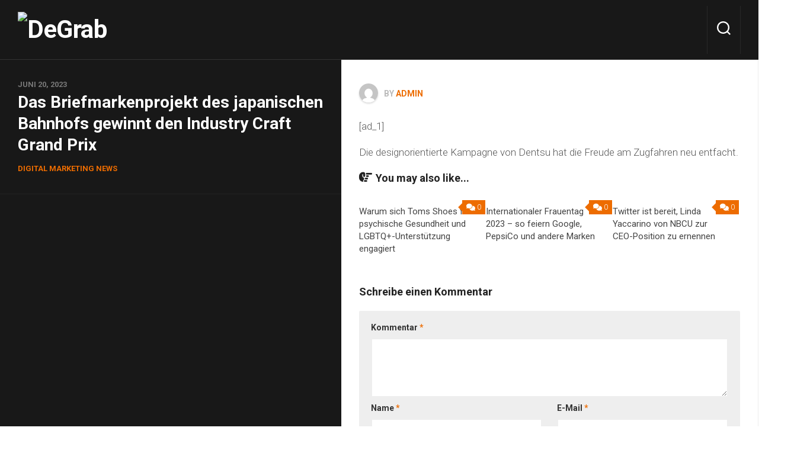

--- FILE ---
content_type: text/html
request_url: https://degrab.de/das-briefmarkenprojekt-des-japanischen-bahnhofs-gewinnt-den-industry-craft-grand-prix/
body_size: 12044
content:

<!DOCTYPE html> 
<html class="no-js" lang="de">

<head>
	<meta charset="UTF-8">
	<meta name="viewport" content="width=device-width, initial-scale=1.0">
	<link rel="profile" href="https://gmpg.org/xfn/11">
		<link rel="pingback" href="https://degrab.de/xmlrpc.php">
		
	<title>Das Briefmarkenprojekt des japanischen Bahnhofs gewinnt den Industry Craft Grand Prix &#8211; DeGrab</title>
<meta name='robots' content='max-image-preview:large' />
	<style>img:is([sizes="auto" i], [sizes^="auto," i]) { contain-intrinsic-size: 3000px 1500px }</style>
	<script>document.documentElement.className = document.documentElement.className.replace("no-js","js");</script>
<link rel='dns-prefetch' href='//fonts.googleapis.com' />
<link rel="alternate" type="application/rss+xml" title="DeGrab &raquo; Feed" href="https://degrab.de/feed/" />
<link rel="alternate" type="application/rss+xml" title="DeGrab &raquo; Kommentar-Feed" href="https://degrab.de/comments/feed/" />
<link rel="alternate" type="application/rss+xml" title="DeGrab &raquo; Das Briefmarkenprojekt des japanischen Bahnhofs gewinnt den Industry Craft Grand Prix Kommentar-Feed" href="https://degrab.de/das-briefmarkenprojekt-des-japanischen-bahnhofs-gewinnt-den-industry-craft-grand-prix/feed/" />
<script type="text/javascript">
/* <![CDATA[ */
window._wpemojiSettings = {"baseUrl":"https:\/\/s.w.org\/images\/core\/emoji\/16.0.1\/72x72\/","ext":".png","svgUrl":"https:\/\/s.w.org\/images\/core\/emoji\/16.0.1\/svg\/","svgExt":".svg","source":{"concatemoji":"https:\/\/degrab.de\/wp-includes\/js\/wp-emoji-release.min.js?ver=6.8.2"}};
/*! This file is auto-generated */
!function(s,n){var o,i,e;function c(e){try{var t={supportTests:e,timestamp:(new Date).valueOf()};sessionStorage.setItem(o,JSON.stringify(t))}catch(e){}}function p(e,t,n){e.clearRect(0,0,e.canvas.width,e.canvas.height),e.fillText(t,0,0);var t=new Uint32Array(e.getImageData(0,0,e.canvas.width,e.canvas.height).data),a=(e.clearRect(0,0,e.canvas.width,e.canvas.height),e.fillText(n,0,0),new Uint32Array(e.getImageData(0,0,e.canvas.width,e.canvas.height).data));return t.every(function(e,t){return e===a[t]})}function u(e,t){e.clearRect(0,0,e.canvas.width,e.canvas.height),e.fillText(t,0,0);for(var n=e.getImageData(16,16,1,1),a=0;a<n.data.length;a++)if(0!==n.data[a])return!1;return!0}function f(e,t,n,a){switch(t){case"flag":return n(e,"\ud83c\udff3\ufe0f\u200d\u26a7\ufe0f","\ud83c\udff3\ufe0f\u200b\u26a7\ufe0f")?!1:!n(e,"\ud83c\udde8\ud83c\uddf6","\ud83c\udde8\u200b\ud83c\uddf6")&&!n(e,"\ud83c\udff4\udb40\udc67\udb40\udc62\udb40\udc65\udb40\udc6e\udb40\udc67\udb40\udc7f","\ud83c\udff4\u200b\udb40\udc67\u200b\udb40\udc62\u200b\udb40\udc65\u200b\udb40\udc6e\u200b\udb40\udc67\u200b\udb40\udc7f");case"emoji":return!a(e,"\ud83e\udedf")}return!1}function g(e,t,n,a){var r="undefined"!=typeof WorkerGlobalScope&&self instanceof WorkerGlobalScope?new OffscreenCanvas(300,150):s.createElement("canvas"),o=r.getContext("2d",{willReadFrequently:!0}),i=(o.textBaseline="top",o.font="600 32px Arial",{});return e.forEach(function(e){i[e]=t(o,e,n,a)}),i}function t(e){var t=s.createElement("script");t.src=e,t.defer=!0,s.head.appendChild(t)}"undefined"!=typeof Promise&&(o="wpEmojiSettingsSupports",i=["flag","emoji"],n.supports={everything:!0,everythingExceptFlag:!0},e=new Promise(function(e){s.addEventListener("DOMContentLoaded",e,{once:!0})}),new Promise(function(t){var n=function(){try{var e=JSON.parse(sessionStorage.getItem(o));if("object"==typeof e&&"number"==typeof e.timestamp&&(new Date).valueOf()<e.timestamp+604800&&"object"==typeof e.supportTests)return e.supportTests}catch(e){}return null}();if(!n){if("undefined"!=typeof Worker&&"undefined"!=typeof OffscreenCanvas&&"undefined"!=typeof URL&&URL.createObjectURL&&"undefined"!=typeof Blob)try{var e="postMessage("+g.toString()+"("+[JSON.stringify(i),f.toString(),p.toString(),u.toString()].join(",")+"));",a=new Blob([e],{type:"text/javascript"}),r=new Worker(URL.createObjectURL(a),{name:"wpTestEmojiSupports"});return void(r.onmessage=function(e){c(n=e.data),r.terminate(),t(n)})}catch(e){}c(n=g(i,f,p,u))}t(n)}).then(function(e){for(var t in e)n.supports[t]=e[t],n.supports.everything=n.supports.everything&&n.supports[t],"flag"!==t&&(n.supports.everythingExceptFlag=n.supports.everythingExceptFlag&&n.supports[t]);n.supports.everythingExceptFlag=n.supports.everythingExceptFlag&&!n.supports.flag,n.DOMReady=!1,n.readyCallback=function(){n.DOMReady=!0}}).then(function(){return e}).then(function(){var e;n.supports.everything||(n.readyCallback(),(e=n.source||{}).concatemoji?t(e.concatemoji):e.wpemoji&&e.twemoji&&(t(e.twemoji),t(e.wpemoji)))}))}((window,document),window._wpemojiSettings);
/* ]]> */
</script>
<style id='wp-emoji-styles-inline-css' type='text/css'>

	img.wp-smiley, img.emoji {
		display: inline !important;
		border: none !important;
		box-shadow: none !important;
		height: 1em !important;
		width: 1em !important;
		margin: 0 0.07em !important;
		vertical-align: -0.1em !important;
		background: none !important;
		padding: 0 !important;
	}
</style>
<link rel='stylesheet' id='wp-block-library-css' href='https://degrab.de/wp-includes/css/dist/block-library/style.min.css?ver=6.8.2' type='text/css' media='all' />
<style id='classic-theme-styles-inline-css' type='text/css'>
/*! This file is auto-generated */
.wp-block-button__link{color:#fff;background-color:#32373c;border-radius:9999px;box-shadow:none;text-decoration:none;padding:calc(.667em + 2px) calc(1.333em + 2px);font-size:1.125em}.wp-block-file__button{background:#32373c;color:#fff;text-decoration:none}
</style>
<style id='global-styles-inline-css' type='text/css'>
:root{--wp--preset--aspect-ratio--square: 1;--wp--preset--aspect-ratio--4-3: 4/3;--wp--preset--aspect-ratio--3-4: 3/4;--wp--preset--aspect-ratio--3-2: 3/2;--wp--preset--aspect-ratio--2-3: 2/3;--wp--preset--aspect-ratio--16-9: 16/9;--wp--preset--aspect-ratio--9-16: 9/16;--wp--preset--color--black: #000000;--wp--preset--color--cyan-bluish-gray: #abb8c3;--wp--preset--color--white: #ffffff;--wp--preset--color--pale-pink: #f78da7;--wp--preset--color--vivid-red: #cf2e2e;--wp--preset--color--luminous-vivid-orange: #ff6900;--wp--preset--color--luminous-vivid-amber: #fcb900;--wp--preset--color--light-green-cyan: #7bdcb5;--wp--preset--color--vivid-green-cyan: #00d084;--wp--preset--color--pale-cyan-blue: #8ed1fc;--wp--preset--color--vivid-cyan-blue: #0693e3;--wp--preset--color--vivid-purple: #9b51e0;--wp--preset--gradient--vivid-cyan-blue-to-vivid-purple: linear-gradient(135deg,rgba(6,147,227,1) 0%,rgb(155,81,224) 100%);--wp--preset--gradient--light-green-cyan-to-vivid-green-cyan: linear-gradient(135deg,rgb(122,220,180) 0%,rgb(0,208,130) 100%);--wp--preset--gradient--luminous-vivid-amber-to-luminous-vivid-orange: linear-gradient(135deg,rgba(252,185,0,1) 0%,rgba(255,105,0,1) 100%);--wp--preset--gradient--luminous-vivid-orange-to-vivid-red: linear-gradient(135deg,rgba(255,105,0,1) 0%,rgb(207,46,46) 100%);--wp--preset--gradient--very-light-gray-to-cyan-bluish-gray: linear-gradient(135deg,rgb(238,238,238) 0%,rgb(169,184,195) 100%);--wp--preset--gradient--cool-to-warm-spectrum: linear-gradient(135deg,rgb(74,234,220) 0%,rgb(151,120,209) 20%,rgb(207,42,186) 40%,rgb(238,44,130) 60%,rgb(251,105,98) 80%,rgb(254,248,76) 100%);--wp--preset--gradient--blush-light-purple: linear-gradient(135deg,rgb(255,206,236) 0%,rgb(152,150,240) 100%);--wp--preset--gradient--blush-bordeaux: linear-gradient(135deg,rgb(254,205,165) 0%,rgb(254,45,45) 50%,rgb(107,0,62) 100%);--wp--preset--gradient--luminous-dusk: linear-gradient(135deg,rgb(255,203,112) 0%,rgb(199,81,192) 50%,rgb(65,88,208) 100%);--wp--preset--gradient--pale-ocean: linear-gradient(135deg,rgb(255,245,203) 0%,rgb(182,227,212) 50%,rgb(51,167,181) 100%);--wp--preset--gradient--electric-grass: linear-gradient(135deg,rgb(202,248,128) 0%,rgb(113,206,126) 100%);--wp--preset--gradient--midnight: linear-gradient(135deg,rgb(2,3,129) 0%,rgb(40,116,252) 100%);--wp--preset--font-size--small: 13px;--wp--preset--font-size--medium: 20px;--wp--preset--font-size--large: 36px;--wp--preset--font-size--x-large: 42px;--wp--preset--spacing--20: 0.44rem;--wp--preset--spacing--30: 0.67rem;--wp--preset--spacing--40: 1rem;--wp--preset--spacing--50: 1.5rem;--wp--preset--spacing--60: 2.25rem;--wp--preset--spacing--70: 3.38rem;--wp--preset--spacing--80: 5.06rem;--wp--preset--shadow--natural: 6px 6px 9px rgba(0, 0, 0, 0.2);--wp--preset--shadow--deep: 12px 12px 50px rgba(0, 0, 0, 0.4);--wp--preset--shadow--sharp: 6px 6px 0px rgba(0, 0, 0, 0.2);--wp--preset--shadow--outlined: 6px 6px 0px -3px rgba(255, 255, 255, 1), 6px 6px rgba(0, 0, 0, 1);--wp--preset--shadow--crisp: 6px 6px 0px rgba(0, 0, 0, 1);}:where(.is-layout-flex){gap: 0.5em;}:where(.is-layout-grid){gap: 0.5em;}body .is-layout-flex{display: flex;}.is-layout-flex{flex-wrap: wrap;align-items: center;}.is-layout-flex > :is(*, div){margin: 0;}body .is-layout-grid{display: grid;}.is-layout-grid > :is(*, div){margin: 0;}:where(.wp-block-columns.is-layout-flex){gap: 2em;}:where(.wp-block-columns.is-layout-grid){gap: 2em;}:where(.wp-block-post-template.is-layout-flex){gap: 1.25em;}:where(.wp-block-post-template.is-layout-grid){gap: 1.25em;}.has-black-color{color: var(--wp--preset--color--black) !important;}.has-cyan-bluish-gray-color{color: var(--wp--preset--color--cyan-bluish-gray) !important;}.has-white-color{color: var(--wp--preset--color--white) !important;}.has-pale-pink-color{color: var(--wp--preset--color--pale-pink) !important;}.has-vivid-red-color{color: var(--wp--preset--color--vivid-red) !important;}.has-luminous-vivid-orange-color{color: var(--wp--preset--color--luminous-vivid-orange) !important;}.has-luminous-vivid-amber-color{color: var(--wp--preset--color--luminous-vivid-amber) !important;}.has-light-green-cyan-color{color: var(--wp--preset--color--light-green-cyan) !important;}.has-vivid-green-cyan-color{color: var(--wp--preset--color--vivid-green-cyan) !important;}.has-pale-cyan-blue-color{color: var(--wp--preset--color--pale-cyan-blue) !important;}.has-vivid-cyan-blue-color{color: var(--wp--preset--color--vivid-cyan-blue) !important;}.has-vivid-purple-color{color: var(--wp--preset--color--vivid-purple) !important;}.has-black-background-color{background-color: var(--wp--preset--color--black) !important;}.has-cyan-bluish-gray-background-color{background-color: var(--wp--preset--color--cyan-bluish-gray) !important;}.has-white-background-color{background-color: var(--wp--preset--color--white) !important;}.has-pale-pink-background-color{background-color: var(--wp--preset--color--pale-pink) !important;}.has-vivid-red-background-color{background-color: var(--wp--preset--color--vivid-red) !important;}.has-luminous-vivid-orange-background-color{background-color: var(--wp--preset--color--luminous-vivid-orange) !important;}.has-luminous-vivid-amber-background-color{background-color: var(--wp--preset--color--luminous-vivid-amber) !important;}.has-light-green-cyan-background-color{background-color: var(--wp--preset--color--light-green-cyan) !important;}.has-vivid-green-cyan-background-color{background-color: var(--wp--preset--color--vivid-green-cyan) !important;}.has-pale-cyan-blue-background-color{background-color: var(--wp--preset--color--pale-cyan-blue) !important;}.has-vivid-cyan-blue-background-color{background-color: var(--wp--preset--color--vivid-cyan-blue) !important;}.has-vivid-purple-background-color{background-color: var(--wp--preset--color--vivid-purple) !important;}.has-black-border-color{border-color: var(--wp--preset--color--black) !important;}.has-cyan-bluish-gray-border-color{border-color: var(--wp--preset--color--cyan-bluish-gray) !important;}.has-white-border-color{border-color: var(--wp--preset--color--white) !important;}.has-pale-pink-border-color{border-color: var(--wp--preset--color--pale-pink) !important;}.has-vivid-red-border-color{border-color: var(--wp--preset--color--vivid-red) !important;}.has-luminous-vivid-orange-border-color{border-color: var(--wp--preset--color--luminous-vivid-orange) !important;}.has-luminous-vivid-amber-border-color{border-color: var(--wp--preset--color--luminous-vivid-amber) !important;}.has-light-green-cyan-border-color{border-color: var(--wp--preset--color--light-green-cyan) !important;}.has-vivid-green-cyan-border-color{border-color: var(--wp--preset--color--vivid-green-cyan) !important;}.has-pale-cyan-blue-border-color{border-color: var(--wp--preset--color--pale-cyan-blue) !important;}.has-vivid-cyan-blue-border-color{border-color: var(--wp--preset--color--vivid-cyan-blue) !important;}.has-vivid-purple-border-color{border-color: var(--wp--preset--color--vivid-purple) !important;}.has-vivid-cyan-blue-to-vivid-purple-gradient-background{background: var(--wp--preset--gradient--vivid-cyan-blue-to-vivid-purple) !important;}.has-light-green-cyan-to-vivid-green-cyan-gradient-background{background: var(--wp--preset--gradient--light-green-cyan-to-vivid-green-cyan) !important;}.has-luminous-vivid-amber-to-luminous-vivid-orange-gradient-background{background: var(--wp--preset--gradient--luminous-vivid-amber-to-luminous-vivid-orange) !important;}.has-luminous-vivid-orange-to-vivid-red-gradient-background{background: var(--wp--preset--gradient--luminous-vivid-orange-to-vivid-red) !important;}.has-very-light-gray-to-cyan-bluish-gray-gradient-background{background: var(--wp--preset--gradient--very-light-gray-to-cyan-bluish-gray) !important;}.has-cool-to-warm-spectrum-gradient-background{background: var(--wp--preset--gradient--cool-to-warm-spectrum) !important;}.has-blush-light-purple-gradient-background{background: var(--wp--preset--gradient--blush-light-purple) !important;}.has-blush-bordeaux-gradient-background{background: var(--wp--preset--gradient--blush-bordeaux) !important;}.has-luminous-dusk-gradient-background{background: var(--wp--preset--gradient--luminous-dusk) !important;}.has-pale-ocean-gradient-background{background: var(--wp--preset--gradient--pale-ocean) !important;}.has-electric-grass-gradient-background{background: var(--wp--preset--gradient--electric-grass) !important;}.has-midnight-gradient-background{background: var(--wp--preset--gradient--midnight) !important;}.has-small-font-size{font-size: var(--wp--preset--font-size--small) !important;}.has-medium-font-size{font-size: var(--wp--preset--font-size--medium) !important;}.has-large-font-size{font-size: var(--wp--preset--font-size--large) !important;}.has-x-large-font-size{font-size: var(--wp--preset--font-size--x-large) !important;}
:where(.wp-block-post-template.is-layout-flex){gap: 1.25em;}:where(.wp-block-post-template.is-layout-grid){gap: 1.25em;}
:where(.wp-block-columns.is-layout-flex){gap: 2em;}:where(.wp-block-columns.is-layout-grid){gap: 2em;}
:root :where(.wp-block-pullquote){font-size: 1.5em;line-height: 1.6;}
</style>
<link rel='stylesheet' id='splits-style-css' href='https://degrab.de/wp-content/themes/splits/style.css?ver=6.8.2' type='text/css' media='all' />
<style id='splits-style-inline-css' type='text/css'>
body { font-family: "Roboto", Arial, sans-serif; }

::selection { background-color: #ed6c00; }
::-moz-selection { background-color: #ed6c00; }

a,
.themeform label .required,
.featured-title a:hover,
.highlights-title a:hover,
.post-hover:hover .post-title a,
.post-title a:hover,
.post-nav li a:hover span,
.post-nav li a:hover i,
.widget_rss ul li a,
.widget_calendar a,
.alx-tabs-nav li.active a,
.alx-tab .tab-item-category a,
.alx-posts .post-item-category a,
.alx-tab li:hover .tab-item-title a,
.alx-tab li:hover .tab-item-comment a,
.alx-posts li:hover .post-item-title a,
.dark .widget a:hover,
.dark .widget_rss ul li a,
.dark .widget_calendar a,
.dark .alx-tabs-nav li.active a,
.dark .alx-tab .tab-item-category a,
.dark .alx-posts .post-item-category a,
.dark .alx-tab li:hover .tab-item-title a,
.dark .alx-tab li:hover .tab-item-comment a,
.dark .alx-posts li:hover .post-item-title a,
.comment-tabs li.active a,
.comment-awaiting-moderation,
.child-menu a:hover,
.child-menu .current_page_item > a,
.wp-pagenavi a { color: #ed6c00; }

.themeform input[type="button"],
.themeform input[type="reset"],
.themeform input[type="submit"],
.themeform button[type="button"],
.themeform button[type="reset"],
.themeform button[type="submit"],
.post-comments,
.post-tags a:hover,
.widget_calendar caption,
.dark .widget_calendar caption,
.commentlist li.bypostauthor > .comment-body:after,
.commentlist li.comment-author-admin > .comment-body:after { background-color: #ed6c00; }

.post-comments > span:before { border-right-color: #ed6c00; }

.widget > h3 > span,
.alx-tabs-nav li.active a,
.dark .alx-tabs-nav li.active a,
.comment-tabs li.active a,
.wp-pagenavi a:hover,
.wp-pagenavi a:active,
.wp-pagenavi span.current { border-bottom-color: #ed6c00!important; }	

#wrap-nav-topbar { background: #ed6c00; }
#wrap-nav-topbar .nav-menu:not(.mobile) .menu ul { background: #ed6c00; }
#wrap-nav-topbar .nav-menu:not(.mobile) .menu ul:after { border-bottom-color: #ed6c00; }
#wrap-nav-topbar .nav-menu:not(.mobile) .menu ul ul:after { border-right-color: #ed6c00; border-bottom-color: transparent; }				
				

#wrap-nav-mobile .nav-menu.mobile { background-color: #ed6c00; }		
				
.site-title a, .site-description { color: #blank; }

</style>
<link rel='stylesheet' id='splits-responsive-css' href='https://degrab.de/wp-content/themes/splits/responsive.css?ver=6.8.2' type='text/css' media='all' />
<link rel='stylesheet' id='splits-font-awesome-css' href='https://degrab.de/wp-content/themes/splits/fonts/all.min.css?ver=6.8.2' type='text/css' media='all' />
<link rel='stylesheet' id='roboto-css' href='//fonts.googleapis.com/css?family=Roboto%3A400%2C300italic%2C300%2C400italic%2C700&#038;subset=latin%2Clatin-ext&#038;ver=6.8.2' type='text/css' media='all' />
<script type="text/javascript" src="https://degrab.de/wp-includes/js/jquery/jquery.min.js?ver=3.7.1" id="jquery-core-js"></script>
<script type="text/javascript" src="https://degrab.de/wp-includes/js/jquery/jquery-migrate.min.js?ver=3.4.1" id="jquery-migrate-js"></script>
<script type="text/javascript" src="https://degrab.de/wp-content/themes/splits/js/jquery.flexslider.min.js?ver=6.8.2" id="splits-flexslider-js"></script>
<link rel="https://api.w.org/" href="https://degrab.de/wp-json/" /><link rel="alternate" title="JSON" type="application/json" href="https://degrab.de/wp-json/wp/v2/posts/3540" /><link rel="EditURI" type="application/rsd+xml" title="RSD" href="https://degrab.de/xmlrpc.php?rsd" />
<meta name="generator" content="WordPress 6.8.2" />
<link rel="canonical" href="https://degrab.de/das-briefmarkenprojekt-des-japanischen-bahnhofs-gewinnt-den-industry-craft-grand-prix/" />
<link rel='shortlink' href='https://degrab.de/?p=3540' />
<link rel="alternate" title="oEmbed (JSON)" type="application/json+oembed" href="https://degrab.de/wp-json/oembed/1.0/embed?url=https%3A%2F%2Fdegrab.de%2Fdas-briefmarkenprojekt-des-japanischen-bahnhofs-gewinnt-den-industry-craft-grand-prix%2F" />
<link rel="alternate" title="oEmbed (XML)" type="text/xml+oembed" href="https://degrab.de/wp-json/oembed/1.0/embed?url=https%3A%2F%2Fdegrab.de%2Fdas-briefmarkenprojekt-des-japanischen-bahnhofs-gewinnt-den-industry-craft-grand-prix%2F&#038;format=xml" />
<link rel="icon" href="https://degrab.de/wp-content/uploads/2023/07/cropped-cropped-DeGrab-Logoo-32x32.png" sizes="32x32" />
<link rel="icon" href="https://degrab.de/wp-content/uploads/2023/07/cropped-cropped-DeGrab-Logoo-192x192.png" sizes="192x192" />
<link rel="apple-touch-icon" href="https://degrab.de/wp-content/uploads/2023/07/cropped-cropped-DeGrab-Logoo-180x180.png" />
<meta name="msapplication-TileImage" content="https://degrab.de/wp-content/uploads/2023/07/cropped-cropped-DeGrab-Logoo-270x270.png" />
<style id="kirki-inline-styles"></style></head>

<body class="wp-singular post-template-default single single-post postid-3540 single-format-standard wp-custom-logo wp-theme-splits col-2cl full-width">


<a class="skip-link screen-reader-text" href="#splits">Skip to content</a>

<div id="wrapper">

	
		
		
	<header id="header" class="group">

		<div class="container group">
			<div class="group pad nav-menu-dropdown-left">
			
				<p class="site-title"><a href="https://degrab.de/" rel="home"><img src="https://degrab.de/wp-content/uploads/2023/07/cropped-DeGrab-Logoo.png" alt="DeGrab"></a></p>
								
								
									<div class="search-trap-focus">
						<button class="toggle-search">
							<svg class="svg-icon" id="svg-search" aria-hidden="true" role="img" focusable="false" xmlns="http://www.w3.org/2000/svg" width="23" height="23" viewBox="0 0 23 23"><path d="M38.710696,48.0601792 L43,52.3494831 L41.3494831,54 L37.0601792,49.710696 C35.2632422,51.1481185 32.9839107,52.0076499 30.5038249,52.0076499 C24.7027226,52.0076499 20,47.3049272 20,41.5038249 C20,35.7027226 24.7027226,31 30.5038249,31 C36.3049272,31 41.0076499,35.7027226 41.0076499,41.5038249 C41.0076499,43.9839107 40.1481185,46.2632422 38.710696,48.0601792 Z M36.3875844,47.1716785 C37.8030221,45.7026647 38.6734666,43.7048964 38.6734666,41.5038249 C38.6734666,36.9918565 35.0157934,33.3341833 30.5038249,33.3341833 C25.9918565,33.3341833 22.3341833,36.9918565 22.3341833,41.5038249 C22.3341833,46.0157934 25.9918565,49.6734666 30.5038249,49.6734666 C32.7048964,49.6734666 34.7026647,48.8030221 36.1716785,47.3875844 C36.2023931,47.347638 36.2360451,47.3092237 36.2726343,47.2726343 C36.3092237,47.2360451 36.347638,47.2023931 36.3875844,47.1716785 Z" transform="translate(-20 -31)"></path></svg>
							<svg class="svg-icon" id="svg-close" aria-hidden="true" role="img" focusable="false" xmlns="http://www.w3.org/2000/svg" width="23" height="23" viewBox="0 0 16 16"><polygon fill="" fill-rule="evenodd" points="6.852 7.649 .399 1.195 1.445 .149 7.899 6.602 14.352 .149 15.399 1.195 8.945 7.649 15.399 14.102 14.352 15.149 7.899 8.695 1.445 15.149 .399 14.102"></polygon></svg>
						</button>
						<div class="search-expand">
							<div class="search-expand-inner">
								<form method="get" class="searchform themeform" action="https://degrab.de/">
	<div>
		<input type="text" class="search" name="s" onblur="if(this.value=='')this.value='To search type and hit enter';" onfocus="if(this.value=='To search type and hit enter')this.value='';" value="To search type and hit enter" />
	</div>
</form>							</div>
						</div>
					</div>
							
			</div><!--/.pad-->
			
						
		</div><!--/.container-->

	</header><!--/#header-->
	
	<div id="splits" class="container group">		
	<div id="splits-left" class="stickyfill group">
		
		<div id="splits-left-top" class="pad">
			<p class="post-date">Juni 20, 2023</p>
			<h1 class="post-title">Das Briefmarkenprojekt des japanischen Bahnhofs gewinnt den Industry Craft Grand Prix</h1>
			<p class="post-category"><a href="https://degrab.de/category/digital-marketing-news/" rel="category tag">Digital Marketing News</a></p>
		</div>
		
				<div class="image-container">
			<img width="720" height="405" src="https://degrab.de/wp-content/uploads/2023/06/dalat-2840836_960_720-720x405.jpg" class="attachment-splits-large size-splits-large wp-post-image" alt="" decoding="async" fetchpriority="high" srcset="https://degrab.de/wp-content/uploads/2023/06/dalat-2840836_960_720-720x405.jpg 720w, https://degrab.de/wp-content/uploads/2023/06/dalat-2840836_960_720-520x293.jpg 520w" sizes="(max-width: 720px) 100vw, 720px" />		</div>
						
				
	</div><!--/#splits-left-->

	<div id="splits-right">

		<div class="content pad">
					
							<article class="post-3540 post type-post status-publish format-standard has-post-thumbnail hentry category-digital-marketing-news">	
					<div class="post-inner group">
						<p class="post-byline"><img alt='' src='https://secure.gravatar.com/avatar/90d7283566aa8a45eed2a51c536356a7d2047cf8137d1b0c00a65bf66b4dd1aa?s=64&#038;d=mm&#038;r=g' srcset='https://secure.gravatar.com/avatar/90d7283566aa8a45eed2a51c536356a7d2047cf8137d1b0c00a65bf66b4dd1aa?s=128&#038;d=mm&#038;r=g 2x' class='avatar avatar-64 photo' height='64' width='64' decoding='async'/>by <a href="https://degrab.de/author/admin/" title="Beiträge von admin" rel="author">admin</a></p>

						<div class="entry themeform">	
							<div class="entry-inner">
								<p> [ad_1]<br />
</p>
<p>Die designorientierte Kampagne von Dentsu hat die Freude am Zugfahren neu entfacht.</p>
															</div>
							<div class="clear"></div>
														
						</div><!--/.entry-->
						
					</div><!--/.post-inner-->	
				</article><!--/.post-->				
						
			<div class="clear"></div>

						
					
			

<h4 class="heading">
	<i class="fas fa-hand-point-right"></i>You may also like...</h4>

<ul class="related-posts group">
	
		<li class="related post-hover">
		<article class="post-3218 post type-post status-publish format-standard has-post-thumbnail hentry category-digital-marketing-news">

			<div class="post-thumbnail">
				<a href="https://degrab.de/warum-sich-toms-shoes-fur-psychische-gesundheit-und-lgbtq-unterstutzung-engagiert/">
											<img width="520" height="293" src="https://degrab.de/wp-content/uploads/2023/06/job-interview-1784385_960_720-520x293.jpg" class="attachment-splits-medium size-splits-medium wp-post-image" alt="" decoding="async" loading="lazy" srcset="https://degrab.de/wp-content/uploads/2023/06/job-interview-1784385_960_720-520x293.jpg 520w, https://degrab.de/wp-content/uploads/2023/06/job-interview-1784385_960_720-720x405.jpg 720w" sizes="auto, (max-width: 520px) 100vw, 520px" />																								</a>
									<a class="post-comments" href="https://degrab.de/warum-sich-toms-shoes-fur-psychische-gesundheit-und-lgbtq-unterstutzung-engagiert/#respond"><span><i class="fas fa-comments"></i>0</span></a>
							</div><!--/.post-thumbnail-->
			
			<div class="related-inner">
				
				<h4 class="post-title">
					<a href="https://degrab.de/warum-sich-toms-shoes-fur-psychische-gesundheit-und-lgbtq-unterstutzung-engagiert/" rel="bookmark">Warum sich Toms Shoes für psychische Gesundheit und LGBTQ+-Unterstützung engagiert</a>
				</h4><!--/.post-title-->
							
			</div><!--/.related-inner-->

		</article>
	</li><!--/.related-->
		<li class="related post-hover">
		<article class="post-1289 post type-post status-publish format-standard has-post-thumbnail hentry category-digital-marketing-news">

			<div class="post-thumbnail">
				<a href="https://degrab.de/internationaler-frauentag-2023-so-feiern-google-pepsico-und-andere-marken/">
											<img width="520" height="293" src="https://degrab.de/wp-content/uploads/2023/03/children-7339441_960_720-520x293.jpg" class="attachment-splits-medium size-splits-medium wp-post-image" alt="" decoding="async" loading="lazy" srcset="https://degrab.de/wp-content/uploads/2023/03/children-7339441_960_720-520x293.jpg 520w, https://degrab.de/wp-content/uploads/2023/03/children-7339441_960_720-720x405.jpg 720w" sizes="auto, (max-width: 520px) 100vw, 520px" />																								</a>
									<a class="post-comments" href="https://degrab.de/internationaler-frauentag-2023-so-feiern-google-pepsico-und-andere-marken/#respond"><span><i class="fas fa-comments"></i>0</span></a>
							</div><!--/.post-thumbnail-->
			
			<div class="related-inner">
				
				<h4 class="post-title">
					<a href="https://degrab.de/internationaler-frauentag-2023-so-feiern-google-pepsico-und-andere-marken/" rel="bookmark">Internationaler Frauentag 2023 – so feiern Google, PepsiCo und andere Marken</a>
				</h4><!--/.post-title-->
							
			</div><!--/.related-inner-->

		</article>
	</li><!--/.related-->
		<li class="related post-hover">
		<article class="post-2665 post type-post status-publish format-standard has-post-thumbnail hentry category-digital-marketing-news">

			<div class="post-thumbnail">
				<a href="https://degrab.de/twitter-ist-bereit-linda-yaccarino-von-nbcu-zur-ceo-position-zu-ernennen/">
											<img width="520" height="293" src="https://degrab.de/wp-content/uploads/2023/05/twitter-292993_960_720-520x293.jpg" class="attachment-splits-medium size-splits-medium wp-post-image" alt="" decoding="async" loading="lazy" srcset="https://degrab.de/wp-content/uploads/2023/05/twitter-292993_960_720-520x293.jpg 520w, https://degrab.de/wp-content/uploads/2023/05/twitter-292993_960_720-720x405.jpg 720w" sizes="auto, (max-width: 520px) 100vw, 520px" />																								</a>
									<a class="post-comments" href="https://degrab.de/twitter-ist-bereit-linda-yaccarino-von-nbcu-zur-ceo-position-zu-ernennen/#respond"><span><i class="fas fa-comments"></i>0</span></a>
							</div><!--/.post-thumbnail-->
			
			<div class="related-inner">
				
				<h4 class="post-title">
					<a href="https://degrab.de/twitter-ist-bereit-linda-yaccarino-von-nbcu-zur-ceo-position-zu-ernennen/" rel="bookmark">Twitter ist bereit, Linda Yaccarino von NBCU zur CEO-Position zu ernennen</a>
				</h4><!--/.post-title-->
							
			</div><!--/.related-inner-->

		</article>
	</li><!--/.related-->
		
</ul><!--/.post-related-->

		
			
<div id="comments" class="themeform">
	
	
					<!-- comments open, no comments -->
			
		
		<div id="respond" class="comment-respond">
		<h3 id="reply-title" class="comment-reply-title">Schreibe einen Kommentar <small><a rel="nofollow" id="cancel-comment-reply-link" href="/das-briefmarkenprojekt-des-japanischen-bahnhofs-gewinnt-den-industry-craft-grand-prix/#respond" style="display:none;">Antworten abbrechen</a></small></h3><form action="https://degrab.de/wp-comments-post.php" method="post" id="commentform" class="comment-form"><p class="comment-notes"><span id="email-notes">Deine E-Mail-Adresse wird nicht veröffentlicht.</span> <span class="required-field-message">Erforderliche Felder sind mit <span class="required">*</span> markiert</span></p><p class="comment-form-comment"><label for="comment">Kommentar <span class="required">*</span></label> <textarea id="comment" name="comment" cols="45" rows="8" maxlength="65525" required="required"></textarea></p><p class="comment-form-author"><label for="author">Name <span class="required">*</span></label> <input id="author" name="author" type="text" value="" size="30" maxlength="245" autocomplete="name" required="required" /></p>
<p class="comment-form-email"><label for="email">E-Mail <span class="required">*</span></label> <input id="email" name="email" type="text" value="" size="30" maxlength="100" aria-describedby="email-notes" autocomplete="email" required="required" /></p>
<p class="comment-form-url"><label for="url">Website</label> <input id="url" name="url" type="text" value="" size="30" maxlength="200" autocomplete="url" /></p>
<p class="comment-form-cookies-consent"><input id="wp-comment-cookies-consent" name="wp-comment-cookies-consent" type="checkbox" value="yes" /> <label for="wp-comment-cookies-consent">Meinen Namen, meine E-Mail-Adresse und meine Website in diesem Browser für die nächste Kommentierung speichern.</label></p>
<p class="form-submit"><input name="submit" type="submit" id="submit" class="submit" value="Kommentar abschicken" /> <input type='hidden' name='comment_post_ID' value='3540' id='comment_post_ID' />
<input type='hidden' name='comment_parent' id='comment_parent' value='0' />
</p></form>	</div><!-- #respond -->
	
</div><!--/#comments-->			
		</div><!--/.content-->
		
	</div><!--/#splits-right-->
	
	
<div id="splits-sidebar">
	
	<div class="sidebar s1">
		
		<div class="sidebar-content">
			
				<ul class="post-nav group">
		<li class="next"><a href="https://degrab.de/kendrick-lamars-kurzfilm-we-cry-together-gewinnt-den-film-craft-grand-prix-in-cannes/" rel="next"><i class="fas fa-chevron-right"></i><strong>Next story</strong> <span>Kendrick Lamars Kurzfilm „We Cry Together“ gewinnt den Film Craft Grand Prix in Cannes</span></a></li>
		<li class="previous"><a href="https://degrab.de/michelob-ultras-versuch-einem-blinden-dabei-zu-helfen-ein-basketballspiel-einzuberufen-gewinnt-den-entertainment-for-sport-grand-prix/" rel="prev"><i class="fas fa-chevron-left"></i><strong>Previous story</strong> <span>Michelob Ultras Versuch, einem Blinden dabei zu helfen, ein Basketballspiel einzuberufen, gewinnt den Entertainment for Sport Grand Prix</span></a></li>
	</ul>
			
						
			<div id="block-2" class="widget widget_block widget_search"><form role="search" method="get" action="https://degrab.de/" class="wp-block-search__button-outside wp-block-search__text-button wp-block-search"    ><label class="wp-block-search__label" for="wp-block-search__input-1" >Suchen</label><div class="wp-block-search__inside-wrapper " ><input class="wp-block-search__input" id="wp-block-search__input-1" placeholder="" value="" type="search" name="s" required /><button aria-label="Suchen" class="wp-block-search__button wp-element-button" type="submit" >Suchen</button></div></form></div>
		<div id="recent-posts-3" class="widget widget_recent_entries">
		<h3 class="group"><span>Neueste Beiträge</span></h3>
		<ul>
											<li>
					<a href="https://degrab.de/ein-besonderer-muttertag-mit-pralinen-und-schokolade/">Ein besonderer Muttertag mit Pralinen und Schokolade</a>
									</li>
											<li>
					<a href="https://degrab.de/naturstein-verblender-natuerliche-schoenheit-und-eleganz-fuer-ihre-raeume/">Naturstein Verblender &#8211; Natürliche Schönheit und Eleganz für Ihre Räume</a>
									</li>
											<li>
					<a href="https://degrab.de/schnellarbeitsstahl/">Um Werkzeuge herzustellen, benötigt man einen Werkzeugstahl, welcher die Anforderungen der Anwendung am besten erfüllt. Zur Fertigung von Bohrwerkzeugen für die Metallzerspanung wird vor allem Schnellarbeitsstahl verwendet.</a>
									</li>
											<li>
					<a href="https://degrab.de/work-life-balance-warum-kreative-hobbys-und-interessen-auserhalb-des-buros-brauchen/">Work-Life-Balance – Warum Kreative Hobbys und Interessen außerhalb des Büros brauchen</a>
									</li>
											<li>
					<a href="https://degrab.de/meta-google-und-amazon-verzeichnen-wachstum-bei-digitalen-anzeigen-wahrend-die-ctv-ausgaben-auf-youtube-um-31-steigen/">Meta, Google und Amazon verzeichnen Wachstum bei digitalen Anzeigen, während die CTV-Ausgaben auf YouTube um 31 % steigen</a>
									</li>
					</ul>

		</div>			
		</div><!--/.sidebar-content-->
		
	</div><!--/.sidebar-->

</div><!--/#splits-sidebar-->

	
	</div><!--/#splits-->
	
	<footer id="footer">
		
				
		<div id="footer-top" class="group">	
			
	<div class="clear"></div>
	<div id="owl-featured" class="owl-carousel owl-theme">
			
<div class="highlights group" id="post-11522">
	<div class="highlights-thumb">
		<a href="https://degrab.de/ein-besonderer-muttertag-mit-pralinen-und-schokolade/">
							<img width="520" height="293" src="https://degrab.de/wp-content/uploads/2025/04/274_1-520x293.jpg" class="attachment-splits-medium size-splits-medium wp-post-image" alt="pralinen muttertag" decoding="async" loading="lazy" srcset="https://degrab.de/wp-content/uploads/2025/04/274_1-520x293.jpg 520w, https://degrab.de/wp-content/uploads/2025/04/274_1-720x405.jpg 720w" sizes="auto, (max-width: 520px) 100vw, 520px" />					</a>
					<a class="post-comments" href="https://degrab.de/ein-besonderer-muttertag-mit-pralinen-und-schokolade/#respond"><span><i class="fas fa-comments"></i>0</span></a>
			</div>
	<div class="highlights-wrap">
		<div class="highlights-date">April 30, 2025</div>
		<h2 class="highlights-title">
			<a href="https://degrab.de/ein-besonderer-muttertag-mit-pralinen-und-schokolade/" rel="bookmark">Ein besonderer Muttertag mit Pralinen und Schokolade</a>
		</h2><!--/.post-title-->
		<div class="highlights-category"><a href="https://degrab.de/category/uncategorized/" rel="category tag">Uncategorized</a></div>
	</div>
</div>			
<div class="highlights group" id="post-4255">
	<div class="highlights-thumb">
		<a href="https://degrab.de/naturstein-verblender-natuerliche-schoenheit-und-eleganz-fuer-ihre-raeume/">
							<img width="520" height="293" src="https://degrab.de/wp-content/uploads/2024/07/207142-520x293.jpg" class="attachment-splits-medium size-splits-medium wp-post-image" alt="Brown Brick Wall" decoding="async" loading="lazy" srcset="https://degrab.de/wp-content/uploads/2024/07/207142-520x293.jpg 520w, https://degrab.de/wp-content/uploads/2024/07/207142-720x405.jpg 720w" sizes="auto, (max-width: 520px) 100vw, 520px" />					</a>
			</div>
	<div class="highlights-wrap">
		<div class="highlights-date">Juli 27, 2023</div>
		<h2 class="highlights-title">
			<a href="https://degrab.de/naturstein-verblender-natuerliche-schoenheit-und-eleganz-fuer-ihre-raeume/" rel="bookmark">Naturstein Verblender &#8211; Natürliche Schönheit und Eleganz für Ihre Räume</a>
		</h2><!--/.post-title-->
		<div class="highlights-category"><a href="https://degrab.de/category/aussenmaterial/" rel="category tag">Außenmaterial</a></div>
	</div>
</div>			
<div class="highlights group" id="post-4242">
	<div class="highlights-thumb">
		<a href="https://degrab.de/schnellarbeitsstahl/">
							<img width="520" height="293" src="https://degrab.de/wp-content/uploads/2024/07/162534-520x293.jpg" class="attachment-splits-medium size-splits-medium wp-post-image" alt="Hitachi White Black Angle Grinder" decoding="async" loading="lazy" srcset="https://degrab.de/wp-content/uploads/2024/07/162534-520x293.jpg 520w, https://degrab.de/wp-content/uploads/2024/07/162534-720x405.jpg 720w" sizes="auto, (max-width: 520px) 100vw, 520px" />					</a>
			</div>
	<div class="highlights-wrap">
		<div class="highlights-date">Juli 26, 2023</div>
		<h2 class="highlights-title">
			<a href="https://degrab.de/schnellarbeitsstahl/" rel="bookmark">Um Werkzeuge herzustellen, benötigt man einen Werkzeugstahl, welcher die Anforderungen der Anwendung am besten erfüllt. Zur Fertigung von Bohrwerkzeugen für die Metallzerspanung wird vor allem Schnellarbeitsstahl verwendet.</a>
		</h2><!--/.post-title-->
		<div class="highlights-category"><a href="https://degrab.de/category/aussenmaterial/" rel="category tag">Außenmaterial</a></div>
	</div>
</div>			
<div class="highlights group" id="post-4211">
	<div class="highlights-thumb">
		<a href="https://degrab.de/work-life-balance-warum-kreative-hobbys-und-interessen-auserhalb-des-buros-brauchen/">
							<img width="520" height="293" src="https://degrab.de/wp-content/uploads/2024/07/5u_28ojjgms-520x293.jpg" class="attachment-splits-medium size-splits-medium wp-post-image" alt="people sitting on chair" decoding="async" loading="lazy" srcset="https://degrab.de/wp-content/uploads/2024/07/5u_28ojjgms-520x293.jpg 520w, https://degrab.de/wp-content/uploads/2024/07/5u_28ojjgms-300x169.jpg 300w, https://degrab.de/wp-content/uploads/2024/07/5u_28ojjgms-1024x576.jpg 1024w, https://degrab.de/wp-content/uploads/2024/07/5u_28ojjgms-768x432.jpg 768w, https://degrab.de/wp-content/uploads/2024/07/5u_28ojjgms-1536x864.jpg 1536w, https://degrab.de/wp-content/uploads/2024/07/5u_28ojjgms-720x405.jpg 720w, https://degrab.de/wp-content/uploads/2024/07/5u_28ojjgms.jpg 1600w" sizes="auto, (max-width: 520px) 100vw, 520px" />					</a>
			</div>
	<div class="highlights-wrap">
		<div class="highlights-date">Juli 25, 2023</div>
		<h2 class="highlights-title">
			<a href="https://degrab.de/work-life-balance-warum-kreative-hobbys-und-interessen-auserhalb-des-buros-brauchen/" rel="bookmark">Work-Life-Balance – Warum Kreative Hobbys und Interessen außerhalb des Büros brauchen</a>
		</h2><!--/.post-title-->
		<div class="highlights-category"><a href="https://degrab.de/category/aussenmaterial/" rel="category tag">Außenmaterial</a></div>
	</div>
</div>			
<div class="highlights group" id="post-4207">
	<div class="highlights-thumb">
		<a href="https://degrab.de/meta-google-und-amazon-verzeichnen-wachstum-bei-digitalen-anzeigen-wahrend-die-ctv-ausgaben-auf-youtube-um-31-steigen/">
							<img width="520" height="293" src="https://degrab.de/wp-content/uploads/2023/07/5oyvn4yx46e-520x293.jpg" class="attachment-splits-medium size-splits-medium wp-post-image" alt="Google light signage" decoding="async" loading="lazy" srcset="https://degrab.de/wp-content/uploads/2023/07/5oyvn4yx46e-520x293.jpg 520w, https://degrab.de/wp-content/uploads/2023/07/5oyvn4yx46e-720x405.jpg 720w" sizes="auto, (max-width: 520px) 100vw, 520px" />					</a>
			</div>
	<div class="highlights-wrap">
		<div class="highlights-date">Juli 25, 2023</div>
		<h2 class="highlights-title">
			<a href="https://degrab.de/meta-google-und-amazon-verzeichnen-wachstum-bei-digitalen-anzeigen-wahrend-die-ctv-ausgaben-auf-youtube-um-31-steigen/" rel="bookmark">Meta, Google und Amazon verzeichnen Wachstum bei digitalen Anzeigen, während die CTV-Ausgaben auf YouTube um 31 % steigen</a>
		</h2><!--/.post-title-->
		<div class="highlights-category"><a href="https://degrab.de/category/aussenmaterial/" rel="category tag">Außenmaterial</a></div>
	</div>
</div>			
<div class="highlights group" id="post-4203">
	<div class="highlights-thumb">
		<a href="https://degrab.de/20-marken-erregen-derzeit-die-aufmerksamkeit-der-generation-z/">
							<img width="520" height="293" src="https://degrab.de/wp-content/uploads/2024/07/nxzdmuqhn4o-520x293.jpg" class="attachment-splits-medium size-splits-medium wp-post-image" alt="low angle view high rise buildings" decoding="async" loading="lazy" srcset="https://degrab.de/wp-content/uploads/2024/07/nxzdmuqhn4o-520x293.jpg 520w, https://degrab.de/wp-content/uploads/2024/07/nxzdmuqhn4o-720x405.jpg 720w" sizes="auto, (max-width: 520px) 100vw, 520px" />					</a>
			</div>
	<div class="highlights-wrap">
		<div class="highlights-date">Juli 25, 2023</div>
		<h2 class="highlights-title">
			<a href="https://degrab.de/20-marken-erregen-derzeit-die-aufmerksamkeit-der-generation-z/" rel="bookmark">20 Marken erregen derzeit die Aufmerksamkeit der Generation Z</a>
		</h2><!--/.post-title-->
		<div class="highlights-category"><a href="https://degrab.de/category/aussenmaterial/" rel="category tag">Außenmaterial</a></div>
	</div>
</div>			
<div class="highlights group" id="post-4179">
	<div class="highlights-thumb">
		<a href="https://degrab.de/die-ruckkehr-der-space-invaders-nach-new-york-wird-mit-einer-ar-out-of-home-kampagne-angekundigt/">
							<img width="520" height="293" src="https://degrab.de/wp-content/uploads/2023/07/jesus-4171169_960_720-520x293.jpg" class="attachment-splits-medium size-splits-medium wp-post-image" alt="" decoding="async" loading="lazy" srcset="https://degrab.de/wp-content/uploads/2023/07/jesus-4171169_960_720-520x293.jpg 520w, https://degrab.de/wp-content/uploads/2023/07/jesus-4171169_960_720-720x405.jpg 720w" sizes="auto, (max-width: 520px) 100vw, 520px" />					</a>
					<a class="post-comments" href="https://degrab.de/die-ruckkehr-der-space-invaders-nach-new-york-wird-mit-einer-ar-out-of-home-kampagne-angekundigt/#respond"><span><i class="fas fa-comments"></i>0</span></a>
			</div>
	<div class="highlights-wrap">
		<div class="highlights-date">Juli 21, 2023</div>
		<h2 class="highlights-title">
			<a href="https://degrab.de/die-ruckkehr-der-space-invaders-nach-new-york-wird-mit-einer-ar-out-of-home-kampagne-angekundigt/" rel="bookmark">Die Rückkehr der Space Invaders nach New York wird mit einer AR-Out-of-Home-Kampagne angekündigt</a>
		</h2><!--/.post-title-->
		<div class="highlights-category"><a href="https://degrab.de/category/digital-marketing-news/" rel="category tag">Digital Marketing News</a></div>
	</div>
</div>		</div>
	

		</div><!--/#footer-top-->
		
				
				
		<div id="footer-bottom">
			<div class="container">				
				<a id="back-to-top" href="#"><i class="fas fa-angle-up"></i></a>			
				<div class="pad group">
					
					<div class="grid one-half">
						
												
						<div id="copyright">
															<p>DeGrab &copy; 2026. All Rights Reserved.</p>
													</div><!--/#copyright-->
						
												<div id="credit">
							<p>Powered by <a href="http://wordpress.org" rel="nofollow">WordPress</a>. Theme by <a href="http://alx.media" rel="nofollow">Alx</a>.</p>
						</div><!--/#credit-->
												
					</div>
					
					<div class="grid one-half last">	
													<ul class="social-links"></ul>											</div>
				
				</div><!--/.pad-->
			</div><!--/.container-->
		</div><!--/#footer-bottom-->
		
	</footer><!--/#footer-->

</div><!--/#wrapper-->

<script type="speculationrules">
{"prefetch":[{"source":"document","where":{"and":[{"href_matches":"\/*"},{"not":{"href_matches":["\/wp-*.php","\/wp-admin\/*","\/wp-content\/uploads\/*","\/wp-content\/*","\/wp-content\/plugins\/*","\/wp-content\/themes\/splits\/*","\/*\\?(.+)"]}},{"not":{"selector_matches":"a[rel~=\"nofollow\"]"}},{"not":{"selector_matches":".no-prefetch, .no-prefetch a"}}]},"eagerness":"conservative"}]}
</script>
<script type="text/javascript" src="https://degrab.de/wp-content/themes/splits/js/jquery.fitvids.js?ver=6.8.2" id="splits-fitvids-js"></script>
<script type="text/javascript" src="https://degrab.de/wp-content/themes/splits/js/stickyfill.min.js?ver=6.8.2" id="splits-stickyfill-js"></script>
<script type="text/javascript" src="https://degrab.de/wp-content/themes/splits/js/owl.carousel.min.js?ver=6.8.2" id="splits-owl-carousel-js"></script>
<script type="text/javascript" src="https://degrab.de/wp-content/themes/splits/js/scripts.js?ver=6.8.2" id="splits-scripts-js"></script>
<script type="text/javascript" src="https://degrab.de/wp-includes/js/comment-reply.min.js?ver=6.8.2" id="comment-reply-js" async="async" data-wp-strategy="async"></script>
<script type="text/javascript" src="https://degrab.de/wp-content/themes/splits/js/nav.js?ver=1751027824" id="splits-nav-script-js"></script>
	<script>
	/(trident|msie)/i.test(navigator.userAgent)&&document.getElementById&&window.addEventListener&&window.addEventListener("hashchange",function(){var t,e=location.hash.substring(1);/^[A-z0-9_-]+$/.test(e)&&(t=document.getElementById(e))&&(/^(?:a|select|input|button|textarea)$/i.test(t.tagName)||(t.tabIndex=-1),t.focus())},!1);
	</script>
	</body>
</html>